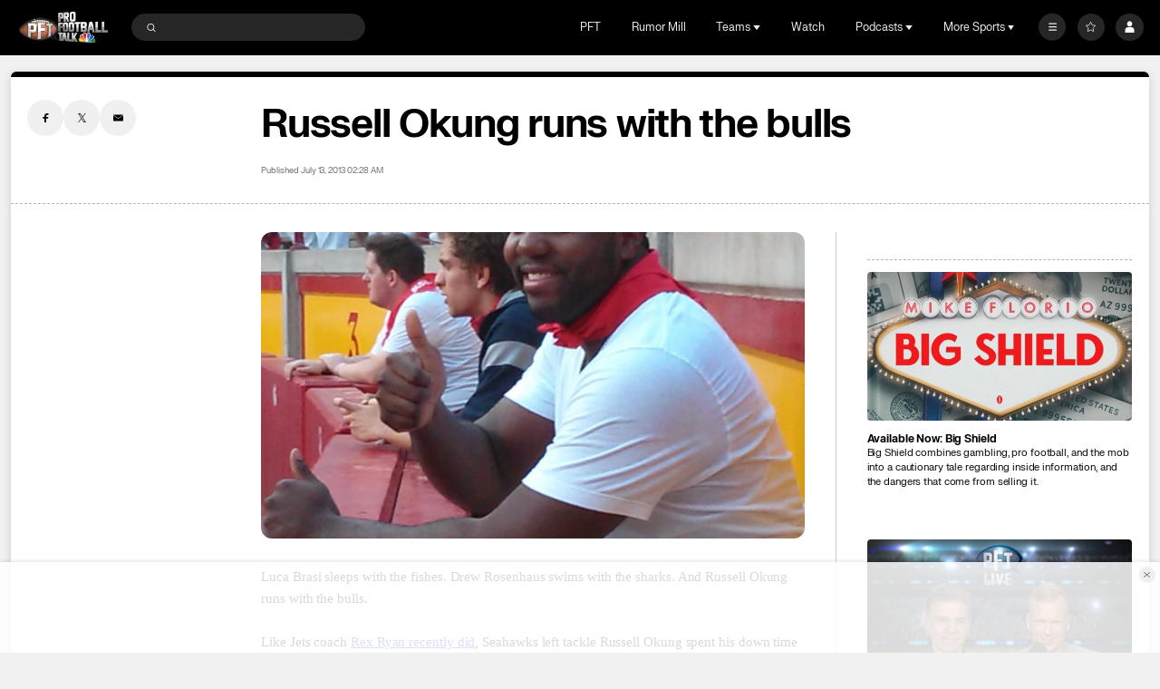

--- FILE ---
content_type: image/svg+xml
request_url: https://nbcsports.brightspotcdn.com/47/db/5359e8d7450d8bc9e88b51a244b2/las-vegas-raiders-primary.svg
body_size: 22402
content:
<svg width="100" height="100" viewBox="0 0 100 100" fill="none" xmlns="http://www.w3.org/2000/svg">
<path fill-rule="evenodd" clip-rule="evenodd" d="M51.3404 62.1014C51.3757 62.1207 51.336 62.1568 51.3536 62.1691C51.3713 62.1832 51.4004 62.1805 51.4233 62.1629C51.3898 62.1568 51.4207 62.133 51.411 62.1199C51.3924 62.0882 51.3624 62.1111 51.3404 62.1014Z" fill="black"/>
<mask id="mask0_0_26026" style="mask-type:luminance" maskUnits="userSpaceOnUse" x="13" y="10" width="75" height="80">
<path fill-rule="evenodd" clip-rule="evenodd" d="M13.0002 10.8794H87.4493V89.681H13.0002V10.8794Z" fill="white"/>
</mask>
<g mask="url(#mask0_0_26026)">
<path fill-rule="evenodd" clip-rule="evenodd" d="M50.3038 10.8789C40.1964 20.0059 26.9991 19.7325 13.4461 18.035C10.522 51.1163 21.8947 83.7677 50.0885 89.6807C78.5523 83.9954 89.7926 51.4064 87.0485 18.3101C74.4317 19.5778 61.3561 20.0912 50.3038 10.8789Z" fill="white"/>
</g>
<path fill-rule="evenodd" clip-rule="evenodd" d="M50.2582 14.104C41.8326 20.9313 28.5443 22.6253 15.8543 20.7774C13.9617 50.9444 23.8379 80.4222 50.0014 87.224C76.2011 80.5638 86.3526 51.2161 84.6249 21.0394C71.6782 22.4917 58.6458 20.9761 50.2582 14.104Z" fill="black"/>
<path fill-rule="evenodd" clip-rule="evenodd" d="M60.3302 66.1025C60.0232 67.0309 59.544 67.9505 59.2643 68.3636C59.2643 68.3636 59.657 69.0713 59.7938 69.765C61.8276 71.3254 64.0723 72.79 69.7846 71.4028C68.7673 71.0924 62.3879 67.9258 60.7467 66.3821L60.3302 66.1025Z" fill="white"/>
<path fill-rule="evenodd" clip-rule="evenodd" d="M39.2899 66.9751C39.2899 66.9751 40.2437 68.4828 40.579 68.6736C40.579 68.6736 40.9902 69.0375 40.8367 70.3166C38.5399 72.0283 32.9299 72.7219 30.0834 71.6089C30.0834 71.6089 36.949 68.9118 38.847 67.2089L39.2899 66.9751Z" fill="white"/>
<path fill-rule="evenodd" clip-rule="evenodd" d="M57.0749 66.4341C56.9425 66.5765 56.8278 66.726 56.6831 66.8596C56.631 66.9079 56.5878 66.9941 56.5216 67.0433C56.3619 67.1638 56.2199 67.2754 56.0478 67.3853C55.8722 67.497 55.7469 67.8011 55.8969 67.9348C56.0257 68.0499 56.2737 68.1739 56.4334 67.9312C56.5207 67.802 56.7069 67.7748 56.811 67.6825C57.1066 67.4196 57.3202 67.0697 57.3969 66.6644C57.4243 66.522 57.3043 66.4543 57.2081 66.355C57.2328 66.4684 57.0802 66.4341 57.0704 66.5203C57.0722 66.4904 57.074 66.4631 57.0749 66.4341Z" fill="white"/>
<path fill-rule="evenodd" clip-rule="evenodd" d="M42.5152 66.8465C42.6793 67.3001 43.0613 67.4935 43.176 67.6755C43.3569 67.9656 43.4416 68.2715 43.6172 68.5485C43.3181 68.7181 43.0887 69.199 42.7949 69.0531C42.6466 68.981 42.6025 68.6645 42.5134 68.443C42.2884 67.8821 42.6034 67.417 42.5152 66.8465C42.5302 66.8465 42.501 66.8447 42.5152 66.8465Z" fill="white"/>
<path fill-rule="evenodd" clip-rule="evenodd" d="M47.9868 34.7456C44.5465 34.7456 40.9906 35.6027 39.9212 38.881C39.9212 38.881 38.1098 45.4806 38.2262 46.5162C37.2645 46.808 35.3206 47.7373 35.9039 53.0032C35.9039 53.0032 37.9889 62.466 38.9242 64.3166L39.5259 64.3491C39.5259 64.3491 40.073 63.7777 39.9733 65.6599C39.9733 65.6599 39.6574 66.7588 40.6562 67.4129C40.6562 67.4129 41.0445 65.826 41.303 68.2181C41.3524 70.5373 42.0856 72.9795 45.4898 75.3882C45.4898 75.3882 47.0948 74.357 47.2703 74.2806C47.2703 74.2806 44.9065 73.3847 43.6862 72.0335C43.6862 72.0335 44.0295 73.6819 42.6645 71.8085C42.6645 71.8085 42.0089 71.1729 41.633 66.8625C41.6648 66.2638 41.5827 66.1733 41.0992 65.5474C39.2206 61.7346 37.7303 52.939 41.2571 49.6827C44.9727 49.4471 53.8421 49.2502 57.1695 49.8542C58.5309 50.1821 59.1998 50.6181 59.5077 52.9513C60.1703 55.9034 59.7301 61.8032 58.1895 66.5276C58.1895 66.5276 57.9627 67.5456 57.4201 68.0326C56.9762 68.2656 55.3677 69.3838 54.5903 71.0595C54.3009 71.6449 53.6674 72.212 52.6103 72.6718C51.5436 73.3021 47.6145 74.2981 49.1612 76.0098C49.1612 76.0098 48.7148 76.2111 47.9286 76.4274C47.9286 76.4274 48.1368 77.3821 48.5753 77.2335C48.5753 77.2335 49.3659 76.932 49.6509 76.4309C51.9618 76.7236 54.9177 76.1918 56.7256 74.5707C57.4403 74.0933 58.7665 73.4682 58.9218 72.2296C58.9218 72.2296 59.6859 70.8107 58.433 68.4291C58.9077 67.5948 59.6806 66.0045 59.5721 64.7975C59.618 64.7307 63.6168 60.1654 64.1012 53.8858C64.1012 53.8858 63.5409 50.1874 63.6998 53.7144C63.6998 53.7144 63.6503 54.3307 63.2983 56.1144C63.2983 56.1144 62.5501 58.8502 62.9542 56.2287C62.9542 56.2287 63.1033 52.0608 62.6101 48.343C62.6101 48.343 62.4856 46.9592 63.2409 48.9715C63.3424 49.3425 63.1262 48.5153 63.1262 48.5153C63.1262 48.5153 63.4898 51.0559 63.5851 49.2581C63.1262 47.1447 63.0106 46.6296 62.3798 46.401C61.988 43.2933 60.8321 40.2876 60.8321 40.2876L60.5453 40.6304C61.6042 43.5649 62.2942 53.3162 62.0365 56.1144C62.0365 56.1144 61.358 61.63 60.7748 61.2573C60.7748 61.2573 61.7145 51.9509 61.2927 48.4959C61.0933 44.1091 60.4606 43.0463 60.2074 41.3162C60.2074 41.3162 58.8124 37.6959 60.2586 39.659L60.4315 39.5447C59.1962 36.394 57.3345 34.8599 51.7148 34.7456L52.4824 48.4397L47.4274 48.4564L47.9868 34.7456Z" fill="#A5ACAF"/>
<path fill-rule="evenodd" clip-rule="evenodd" d="M41.5897 52.6223C41.5641 52.6206 42.7165 52.4316 42.6997 52.4316C43.9439 52.4368 46.8733 52.4184 47.5068 52.6672C47.8315 52.7938 48.4015 52.4966 48.6839 52.385C49.74 51.9683 49.8724 51.8777 50.985 51.2175C51.1668 51.1094 52.478 50.3234 52.2397 50.2971C49.1991 49.9665 42.998 50.0034 41.7733 50.3683C41.7733 50.3683 41.2571 50.4535 41.1115 50.6153C40.5327 51.2588 40.6544 51.3107 40.2521 52.2012C40.5141 51.621 40.1144 52.9335 40.0791 53.0496C39.975 53.388 40.5556 53.3713 40.673 53.2096C40.8865 52.9151 40.928 52.5775 41.5897 52.6223Z" fill="white"/>
<path fill-rule="evenodd" clip-rule="evenodd" d="M58.5569 61.9992C58.4183 62.6506 58.3354 63.3267 58.1095 63.95C57.9004 64.5249 57.7998 64.9197 57.078 65.5262C56.9289 64.2744 56.5742 63.6546 56.6422 63.186C56.1577 63.3742 56.223 64.0924 56.1719 64.7491C56.0898 65.7953 56.3739 66.5636 56.3077 66.2577C56.3395 66.4036 55.9425 66.692 55.7995 66.9188C55.3495 67.6273 54.8527 68.2884 54.2413 68.8625C54.1504 68.9478 54.1275 69.1219 54.0322 69.1623C53.6951 69.3073 53.6077 69.5254 53.4101 69.7531C53.2486 69.9403 52.8216 70.088 52.6001 70.2084C52.4607 70.2858 52.0372 70.3992 51.9225 70.423C51.6666 70.4748 51.4345 70.466 51.048 70.4449C50.6748 70.4265 50.1657 69.9684 49.7642 69.8717C48.5951 69.5869 48.3216 70.641 46.5039 70.2515C45.7539 70.0906 45.603 69.5913 45.1345 69.063C45.0436 68.9601 44.5963 68.4194 44.5266 68.3438C44.7154 68.546 43.2798 67.2001 43.0045 66.1627C42.6975 65.0023 42.8554 64.91 42.993 63.9306C43.0451 63.5632 42.9754 62.641 42.6339 62.5812C42.3154 62.9073 42.5457 63.1306 42.4504 63.601C42.3595 64.0599 42.7839 64.0783 42.4575 65.1034C42.3639 65.397 42.2042 65.3249 42.1116 65.1289C41.7719 64.3992 41.9475 62.8203 41.178 62.2032C41.0007 62.0625 40.9901 61.6353 41.1392 61.5236C41.3739 61.3469 41.6077 61.6265 41.913 61.5561C41.966 61.5438 41.9333 61.1755 41.8919 61.1271C41.6395 60.8317 41.0801 60.9531 41.0854 60.9126C41.1595 60.3166 41.1489 59.7812 40.9451 59.4893C40.6645 59.0884 40.2533 59.0199 40.0857 58.6287C39.7319 57.8014 39.8536 57.3293 39.8219 57.1122C39.7786 56.8203 39.708 56.3465 39.7919 56.0397C39.7072 56.0581 39.7398 55.3522 39.7442 55.3065C39.7963 54.7895 39.8889 54.8186 39.9683 54.3306C39.9833 54.0317 40.7254 53.8559 40.7325 54.5443C40.5507 55.4498 40.8207 56.1627 40.8454 57.0779C40.848 57.1878 41.0289 57.2933 41.1507 57.3293C43.1527 57.9008 44.651 57.681 46.6416 57.6414C47.1745 57.6309 47.4948 56.968 47.6086 56.4484C47.7975 55.5913 47.7983 55.2994 47.8045 54.3561C47.9051 54.1047 48.1372 54.1733 48.3198 54.3825C48.6613 54.7737 48.3966 54.9197 48.4813 55.4216C48.5466 55.8111 48.0427 56.3843 48.0427 56.3843C48.0992 56.3878 47.8725 57.7065 47.9298 57.7091C48.0322 57.7153 47.853 58.8933 47.8257 58.8625C47.7489 59.5025 48.1919 59.2678 48.1248 59.7364C48.1133 59.9509 48.003 60.248 48.0092 60.2876C48.0727 60.7201 47.1039 60.6269 47.2583 60.6348C47.0439 60.6243 46.8772 60.5293 46.8851 60.3579C46.8983 60.1135 46.8313 59.9306 46.8339 59.7117C46.361 59.6862 46.556 60.066 46.5304 60.5531C46.5189 60.7684 46.661 60.9487 47.0236 61.0084C47.4075 61.0717 47.448 61.1166 47.6272 60.9979C47.7207 60.9346 48.0251 60.8678 48.0727 60.7201C48.251 61.4172 48.4619 61.5131 48.9789 61.4981C49.2004 61.4911 49.7069 61.5781 49.9054 61.0735C49.9557 60.9469 50.2998 60.9654 50.3483 60.8405C51.2439 61.0155 50.696 61.3794 51.7813 61.0313C52.1086 60.9276 52.376 60.4581 52.0936 60.0862C52.0601 60.0414 51.8845 60.0449 51.881 60.0695C51.7619 60.9997 51.3957 60.7254 51.0445 60.7043C49.893 60.6375 50.5142 60.1619 49.5366 60.7113C49.421 60.7764 49.0786 61.2458 48.6233 60.8783C48.0066 60.3306 48.6736 59.9368 48.7486 59.3399C48.8157 58.7966 48.7901 57.0902 48.7636 56.5944C48.7036 55.4243 49.0036 56.1355 49.2022 55.6309C49.0345 55.6722 49.1245 54.1988 49.1095 54.1232C49.008 53.6027 48.3922 53.8049 48.2325 53.6062C48.2325 53.6062 48.161 53.1957 48.2545 53.1772C48.9507 53.0427 49.8322 52.6603 50.4666 52.3491C51.9313 51.6317 52.7563 51.1852 53.4648 50.7473C53.6757 50.6172 53.7613 50.3403 53.8742 50.3386C55.2101 50.3236 56.4983 50.0546 57.686 50.7113C58.5154 51.1702 58.7166 51.623 58.9336 52.4062C58.8375 52.4212 59.013 53.2423 59.0157 53.3126C59.0307 53.8278 59.0042 54.7684 59.0104 55.0278C59.051 56.728 59.148 57.31 58.9151 58.4564C58.9133 58.466 58.736 58.8757 58.6786 58.8722C58.5383 59.0805 58.2957 59.3873 58.0089 59.6282C57.918 59.7038 57.9569 59.9544 58.0213 59.9113C58.1995 59.7909 58.5472 59.7241 58.8119 59.6089C58.803 60.3368 58.728 61.1922 58.5569 61.9992Z" fill="white"/>
<path fill-rule="evenodd" clip-rule="evenodd" d="M56.2303 53.8533C56.2612 53.8542 55.775 53.4859 55.3577 53.2494C55.1653 53.1404 54.3668 53.6819 54.1709 53.7021C53.3477 53.7883 52.8747 53.8296 52.0065 53.8516C51.7939 53.8568 51.4859 53.8604 51.3589 53.6626C51.2795 53.5412 51.2918 53.3056 51.3836 53.1887C51.6465 52.8538 52.1609 53.4252 52.4768 52.576C52.475 52.5795 53.458 52.5355 53.7589 52.5215C54.7868 52.4749 56.3018 52.4828 56.1668 52.605C56.2903 52.4933 56.4889 53.0481 56.6953 53.1905C57.0827 53.4568 56.9724 53.1034 57.1453 53.6432C57.0262 53.5307 57.253 53.9685 57.1339 53.8568C57.1312 53.9131 57.0606 54.1672 57.0297 54.1953C56.9989 54.2226 56.6195 54.0872 56.5621 54.0854C56.5912 54.0854 56.2012 53.8516 56.2303 53.8533Z" fill="black"/>
<path fill-rule="evenodd" clip-rule="evenodd" d="M51.2844 54.5384C51.8844 54.1903 50.8344 54.0848 51.0197 55.1134C51.0038 55.0176 51.2156 55.0826 51.2332 55.036C51.2615 54.9657 51.2747 54.7081 51.2844 54.5384Z" fill="black"/>
<path fill-rule="evenodd" clip-rule="evenodd" d="M50.6872 56.8667C50.8231 57.5604 50.6996 57.4681 50.6219 58.1072C50.5531 58.6865 51.049 58.821 51.049 58.1722C51.049 55.7265 50.884 56.4052 50.6872 56.8667Z" fill="black"/>
<path fill-rule="evenodd" clip-rule="evenodd" d="M57.5238 60.3694C57.4664 60.5031 57.3764 60.5119 57.2643 60.5848C57.1796 60.6411 57.0852 60.7624 57.1285 60.8547C57.1505 60.9013 57.252 60.9479 57.3208 60.9461C57.3941 60.9444 57.4629 60.8574 57.4876 60.7914C57.537 60.6648 57.5167 60.5119 57.5238 60.3694Z" fill="black"/>
<path fill-rule="evenodd" clip-rule="evenodd" d="M51.3464 59.4765C51.4303 59.4818 51.5026 59.4176 51.507 59.3341C51.5114 59.2497 51.4461 59.1794 51.3632 59.1741C51.2785 59.1688 51.207 59.2347 51.2026 59.3183C51.1982 59.4009 51.2626 59.473 51.3464 59.4765Z" fill="black"/>
<path fill-rule="evenodd" clip-rule="evenodd" d="M56.774 55.4066C56.5526 55.5174 56.3584 55.4937 56.1467 55.6115C56.4776 55.4277 54.3582 55.3117 55.1584 55.3855C54.5884 55.3319 54.1234 55.2097 53.5305 55.2132C53.5323 55.1842 53.4184 55.3011 53.4202 55.2721C53.1255 55.3407 52.9711 55.1139 52.7505 54.9715C52.597 54.8739 52.4593 54.9768 52.3173 54.9565C52.3473 54.9011 52.267 54.8651 52.2882 54.8308C52.3243 54.7719 52.4249 54.7411 52.4629 54.7359C52.7179 54.7033 53.0152 54.7262 53.2596 54.6418C54.1173 54.3447 54.787 54.7517 55.6667 54.7244C55.9437 54.7157 56.324 54.6603 56.5834 54.8422C56.6364 54.88 56.6355 54.9697 56.6743 54.9987C56.7899 55.0849 56.9964 55.0321 57.0634 55.1033C57.2011 55.2493 56.9276 55.3302 56.774 55.4066Z" fill="black"/>
<path fill-rule="evenodd" clip-rule="evenodd" d="M55.9314 56.647C55.8767 56.6347 55.8547 56.5626 55.807 56.5626C55.3067 56.5626 54.8594 56.4342 54.3979 56.2373C54.24 56.1696 54.0873 56.2936 53.9232 56.3138C53.7061 56.3428 53.4776 56.254 53.2897 56.3208C53.1529 56.3692 53.0338 56.574 53.1502 56.6382C53.3267 56.7367 53.6144 56.7208 53.8464 56.5652C54.1155 56.385 54.4561 56.4448 54.7729 56.5186C54.8567 56.5371 54.9414 56.5951 55.0297 56.5925C55.3367 56.5802 55.6288 56.6672 55.9314 56.647Z" fill="black"/>
<path fill-rule="evenodd" clip-rule="evenodd" d="M52.7458 55.8364C52.7564 55.7678 52.6267 55.7862 52.6655 55.7045C52.4564 55.6438 52.2631 55.8311 52.0637 55.7484C51.9508 55.7045 51.882 55.5858 51.7708 55.5278C51.762 55.6904 51.7011 55.9155 51.8431 55.977C52.1273 56.101 52.437 55.7423 52.7396 55.9225C52.7414 55.8935 52.7405 55.8654 52.7458 55.8364Z" fill="black"/>
<path fill-rule="evenodd" clip-rule="evenodd" d="M35.7295 43.2524L33.8669 45.0863C33.8669 45.0863 35.4984 47.6182 35.7092 47.7149C36.0428 47.088 36.6066 46.2177 37.3407 46.1694L37.4757 45.2322L35.7295 43.2524Z" fill="white"/>
<path fill-rule="evenodd" clip-rule="evenodd" d="M28.8361 35.9414L29.8261 35.9502C31.1293 37.3902 34.3526 41.5942 34.3526 41.5942L33.8593 42.7695C35.1202 41.719 35.8455 41.028 36.3123 40.366C37.2255 39.384 38.0461 40.1568 37.3226 40.8047C36.8434 41.7243 34.5493 43.5775 33.0599 44.8733C28.8105 48.6834 20.7758 42.599 27.5029 36.7291L28.8361 35.9414Z" fill="white"/>
<path fill-rule="evenodd" clip-rule="evenodd" d="M27.5548 38.1906C28.2915 37.286 28.9542 37.7924 28.3665 38.319C27.9227 38.7181 28.7565 39.6139 29.3001 39.3977C29.7315 39.2271 30.2468 39.9128 30.1207 40.1704C29.7862 40.8517 30.4268 41.5638 30.9209 41.3273C31.1936 41.1981 31.7645 41.6491 31.5721 42.0491C31.2792 42.6548 31.8809 43.3396 32.5551 43.0021C33.2759 42.6381 32.8674 43.6183 32.8674 43.6183C29.2171 46.6882 23.8842 40.8315 27.5548 38.1906Z" fill="black"/>
<path fill-rule="evenodd" clip-rule="evenodd" d="M27.9374 36.8582C28.5832 36.8925 29.1338 36.3984 29.1682 35.754C29.2026 35.1114 28.7059 34.5619 28.0609 34.5285C27.4141 34.4942 26.8635 34.9892 26.8291 35.6318C26.7956 36.2753 27.2924 36.8239 27.9374 36.8582Z" fill="white"/>
<path fill-rule="evenodd" clip-rule="evenodd" d="M28.3277 34.9702C29.0398 35.3509 28.4248 36.3909 27.9571 36.281C27.4533 36.1623 27.8389 36.0594 27.8389 36.0594C28.3092 36.128 28.7371 35.3772 28.1468 35.132C27.9227 35.0388 28.3277 34.9702 28.3277 34.9702Z" fill="black"/>
<path fill-rule="evenodd" clip-rule="evenodd" d="M70.6022 35.979L69.6131 36.0186C68.3566 37.4999 65.2666 41.7997 65.2666 41.7997L65.796 42.9601C64.5025 41.9509 63.7552 41.2819 63.2681 40.6348C62.3257 39.681 61.5299 40.4792 62.2728 41.1043C62.781 42.0089 65.1316 43.79 66.6616 45.0383C71.0275 48.7139 78.8831 42.0071 71.9752 36.35L70.6022 35.979Z" fill="white"/>
<path fill-rule="evenodd" clip-rule="evenodd" d="M72.0946 37.7097C71.4822 37.0759 70.989 37.4363 71.1611 37.9655C71.3561 38.5581 70.6166 39.6825 70.2469 39.4495C69.759 39.1401 69.2675 39.9559 69.4511 40.246C69.7572 40.7321 69.1687 41.6895 68.6878 41.4284C68.4222 41.2842 67.8778 41.8135 68.0596 42.1686C68.3631 42.7629 67.7119 43.3053 67.1066 43.1515C66.324 42.9519 66.8146 43.7774 66.8146 43.7774C70.5593 46.733 75.8464 40.2337 72.0946 37.7097Z" fill="black"/>
<path fill-rule="evenodd" clip-rule="evenodd" d="M71.5449 36.4926C70.9008 36.5462 70.3185 36.4442 70.2646 35.8034C70.2108 35.1616 70.7049 34.2218 71.349 34.1673C71.9932 34.1128 72.5588 34.5902 72.6135 35.2328C72.6673 35.8746 72.189 36.4381 71.5449 36.4926Z" fill="white"/>
<path fill-rule="evenodd" clip-rule="evenodd" d="M71.0951 34.6172C70.1783 35.1455 70.8366 36.0959 71.5072 35.9156C72.0066 35.782 71.6175 35.6924 71.6175 35.6924C70.961 35.8075 70.4836 35.1359 71.2813 34.7746C71.5027 34.6735 71.0951 34.6172 71.0951 34.6172Z" fill="black"/>
<path fill-rule="evenodd" clip-rule="evenodd" d="M64.1121 43.5669C64.3627 43.7093 65.8838 45.0763 66.2597 45.3093C66.0382 46.2421 64.5506 49.1247 64.2232 49.6232C64.1844 47.9054 63.9427 45.9616 62.995 45.9555L62.8168 45.2583L64.1121 43.5669Z" fill="white"/>
<path fill-rule="evenodd" clip-rule="evenodd" d="M57.9943 70.8985C58.0702 70.3781 57.614 69.8919 57.2928 70.3025C57.1172 70.5258 57.1022 70.9381 56.8913 71.1499C56.3213 71.724 55.9622 71.8321 55.6296 72.1864C55.2687 72.5671 55.1575 72.8168 55.499 73.3266C55.5272 73.3697 55.5828 73.8893 55.9578 74.1697C56.4166 74.5126 57.0722 74.1521 57.7649 73.2888C57.9193 73.0963 57.891 72.8229 57.9263 72.6049C58.0163 72.0475 57.9113 71.4682 57.9943 70.8985Z" fill="black"/>
<path fill-rule="evenodd" clip-rule="evenodd" d="M55.0438 74.142C54.9988 75.5644 52.9147 76.1341 52.0782 75.6602C51.938 75.5811 51.4959 75.1855 51.5859 74.913C51.6759 74.6466 51.9847 74.4752 52.2106 74.389C52.4656 74.2914 52.6871 74.3776 52.9324 74.1605C53.2738 73.8598 53.5094 73.8053 53.9074 73.4281C54.135 73.211 54.5753 73.2453 54.7853 73.4106C54.9971 73.5767 55.1268 73.713 55.0253 74.113C55.058 74.0558 55.0253 74.113 55.0438 74.142Z" fill="black"/>
<path fill-rule="evenodd" clip-rule="evenodd" d="M57.3772 72.0129C56.4887 72.602 55.4122 73.1119 56.4304 73.6551C56.6634 73.78 57.3154 73.3193 57.4769 72.7839C57.4681 72.8147 57.4204 71.9839 57.3772 72.0129Z" fill="white"/>
<path fill-rule="evenodd" clip-rule="evenodd" d="M54.3372 74.7842C54.1802 74.9125 53.612 75.2 53.6905 75.1569C53.3146 75.3662 52.8778 75.4831 52.4446 75.4128C52.0581 75.3407 52.2178 75.0092 52.3017 74.9978C53.3914 74.8545 53.6005 74.24 54.2949 73.9692C54.497 74.0185 54.5375 74.3244 54.5093 74.4123C54.4899 74.4782 54.4431 74.6558 54.3372 74.7842Z" fill="white"/>
<path fill-rule="evenodd" clip-rule="evenodd" d="M46.1574 61.9079C45.8839 62.2534 46.1609 62.307 45.5 62.9453C45.3103 63.129 44.9662 63.2609 44.7968 63.4982C44.7686 63.5378 44.7721 63.6934 44.7659 63.8086C45.1859 63.9457 45.9527 63.6143 46.76 63.6046C47.2462 63.5976 47.7227 63.7576 48.215 63.8569C49.0815 64.0336 49.8827 63.8446 50.9248 63.7884C52.175 63.7198 52.415 64.0161 52.8103 63.9721C53.5833 63.8842 54.0545 63.5026 53.7209 63.5993C53.803 63.5747 53.0777 63.6697 53.1333 63.5598C52.9189 63.522 52.7865 63.6389 52.6048 63.6591C52.1812 63.7084 51.7603 63.6837 51.3077 63.5308C50.6556 63.3128 49.933 63.6354 49.25 63.6363C48.1383 63.6389 46.9065 63.2336 45.5203 63.3761C45.3862 63.3901 46.6533 62.3677 46.558 62.4864C46.9268 62.0336 47.0036 61.4103 47.0777 61.6125C47.0556 61.551 46.7115 61.2073 46.1574 61.9079Z" fill="black"/>
<path fill-rule="evenodd" clip-rule="evenodd" d="M47.6498 65.4605C48.6019 65.3814 50.386 65.8623 51.2198 65.5616C51.2145 65.6478 51.9204 65.3418 51.9019 65.6838C51.8772 66.1542 50.7257 66.0618 50.4222 65.9924C49.5919 65.806 49.2963 66.0662 47.5775 66.0153C47.5042 66.0135 46.7101 66.141 46.4842 65.5291C46.4234 65.3673 46.9245 65.3366 47.6498 65.4605Z" fill="black"/>
<path fill-rule="evenodd" clip-rule="evenodd" d="M53.2913 62.4981C53.2021 62.7187 53.4289 62.8594 53.5489 62.7424C53.6424 62.6519 53.6257 62.4031 53.4263 62.3328C53.4483 62.4435 53.3186 62.4304 53.2913 62.4981Z" fill="black"/>
<path fill-rule="evenodd" clip-rule="evenodd" d="M52.9181 62.0439C52.8307 61.9894 52.7398 61.9068 52.6631 61.8874C52.3675 61.8171 52.1292 61.6545 51.8257 61.6061C51.7507 61.5938 51.7172 61.4637 51.8407 61.403C52.0304 61.3107 52.236 61.4065 52.4292 61.4707C52.6834 61.5542 52.7222 61.8602 52.9304 61.9868C52.9913 62.0237 53.1563 62.0457 53.1104 62.1318C53.0645 62.2188 52.8942 62.181 52.8748 62.0421C52.8898 62.0421 52.904 62.0439 52.9181 62.0439Z" fill="black"/>
<path fill-rule="evenodd" clip-rule="evenodd" d="M53.8073 63.304C53.8744 63.304 53.9291 63.2319 53.9291 63.1422C53.9291 63.0535 53.8744 62.9814 53.8073 62.9814C53.7403 62.9814 53.6856 63.0535 53.6856 63.1422C53.6856 63.2319 53.7403 63.304 53.8073 63.304Z" fill="white"/>
<path fill-rule="evenodd" clip-rule="evenodd" d="M72.7073 28.2046C73.3788 28.6609 73.9241 28.922 74.45 28.922C74.81 28.922 75.005 28.7866 75.005 28.5633C75.005 28.2433 74.6538 28.2046 74.0803 28.078C72.8918 27.8266 72.2882 27.1761 72.2882 26.1677C72.2882 24.7128 73.4273 23.6455 75.1991 23.6455C75.9976 23.6455 76.7468 23.8495 77.5453 24.2767L76.7856 26.0903C76.2985 25.7317 75.7929 25.547 75.3553 25.547C75.005 25.547 74.81 25.6728 74.81 25.8767C74.81 26.2161 75.2768 26.2644 76.1053 26.449C77.0291 26.6521 77.652 27.3413 77.652 28.311C77.652 29.795 76.4653 30.9202 74.6441 30.9202C73.7291 30.9202 72.8044 30.6583 71.9088 30.144L72.7073 28.2046Z" fill="white"/>
<path fill-rule="evenodd" clip-rule="evenodd" d="M25.6246 26.9437H26.0138C26.4911 26.9437 26.754 26.702 26.754 26.2747C26.754 25.8475 26.5008 25.5864 26.0138 25.5864H25.6246V26.9437ZM23.1717 23.8018H26.3155C28.1755 23.8018 29.1293 24.6545 29.1293 26.1385C29.1293 27.1284 28.5938 27.8167 27.7855 27.9143L29.6455 30.7363H26.8414L25.6246 28.447V30.7363H23.1717V23.8018Z" fill="white"/>
<path fill-rule="evenodd" clip-rule="evenodd" d="M35.8312 28.1577L35.6176 27.3718C35.5197 27.0034 35.3732 26.5182 35.3353 25.8491H35.2868C35.2471 26.5182 35.1015 27.0034 35.0044 27.3718L34.7891 28.1577H35.8312ZM33.9526 23.7437H36.7365L39.17 30.679H36.4832L36.2591 29.8061H34.3718L34.1573 30.679H31.4706L33.9526 23.7437Z" fill="white"/>
<mask id="mask1_0_26026" style="mask-type:luminance" maskUnits="userSpaceOnUse" x="13" y="10" width="75" height="80">
<path fill-rule="evenodd" clip-rule="evenodd" d="M13 89.6812H87.4494V10.8794H13V89.6812Z" fill="white"/>
</mask>
<g mask="url(#mask1_0_26026)">
<path fill-rule="evenodd" clip-rule="evenodd" d="M41.4083 30.7358H43.9494V23.8013H41.4083V30.7358Z" fill="white"/>
<path fill-rule="evenodd" clip-rule="evenodd" d="M50.6527 27.2734C50.6527 26.3618 50.1462 25.9354 49.1333 25.9354H49.0265V28.622C50.1365 28.6026 50.6527 28.2141 50.6527 27.2734ZM46.8815 23.8018H48.9065C50.1127 23.8018 51.018 23.9178 51.6612 24.2378C52.8577 24.8391 53.5301 25.9547 53.5301 27.2734C53.5301 28.418 53.0139 29.4167 52.0892 30.047C51.1839 30.6686 50.1127 30.7363 48.7212 30.7363H46.8815V23.8018Z" fill="white"/>
<path fill-rule="evenodd" clip-rule="evenodd" d="M55.8995 23.8013H60.5521V25.6835H58.3524V26.3516H60.3483V28.1265H58.3524V28.8545H60.6112V30.7358H55.8995V23.8013Z" fill="white"/>
<path fill-rule="evenodd" clip-rule="evenodd" d="M65.8803 26.9437H66.2694C66.7468 26.9437 67.0097 26.702 67.0097 26.2747C67.0097 25.8475 66.7565 25.5864 66.2694 25.5864H65.8803V26.9437ZM63.4274 23.8018H66.5712C68.4312 23.8018 69.385 24.6545 69.385 26.1385C69.385 27.1284 68.8494 27.8167 68.0412 27.9143L69.9012 30.7363H67.098L65.8803 28.447V30.7363H63.4274V23.8018Z" fill="white"/>
</g>
</svg>
